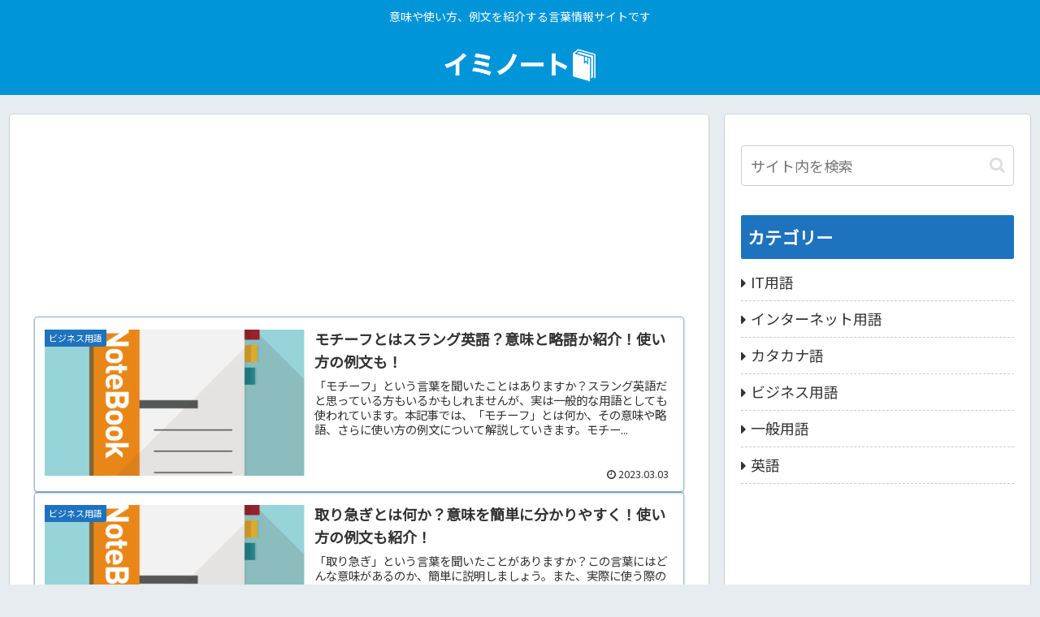

--- FILE ---
content_type: text/html; charset=utf-8
request_url: https://www.google.com/recaptcha/api2/aframe
body_size: 269
content:
<!DOCTYPE HTML><html><head><meta http-equiv="content-type" content="text/html; charset=UTF-8"></head><body><script nonce="KKpWY7ZGvwmx0AKydrGHLg">/** Anti-fraud and anti-abuse applications only. See google.com/recaptcha */ try{var clients={'sodar':'https://pagead2.googlesyndication.com/pagead/sodar?'};window.addEventListener("message",function(a){try{if(a.source===window.parent){var b=JSON.parse(a.data);var c=clients[b['id']];if(c){var d=document.createElement('img');d.src=c+b['params']+'&rc='+(localStorage.getItem("rc::a")?sessionStorage.getItem("rc::b"):"");window.document.body.appendChild(d);sessionStorage.setItem("rc::e",parseInt(sessionStorage.getItem("rc::e")||0)+1);localStorage.setItem("rc::h",'1768974431698');}}}catch(b){}});window.parent.postMessage("_grecaptcha_ready", "*");}catch(b){}</script></body></html>